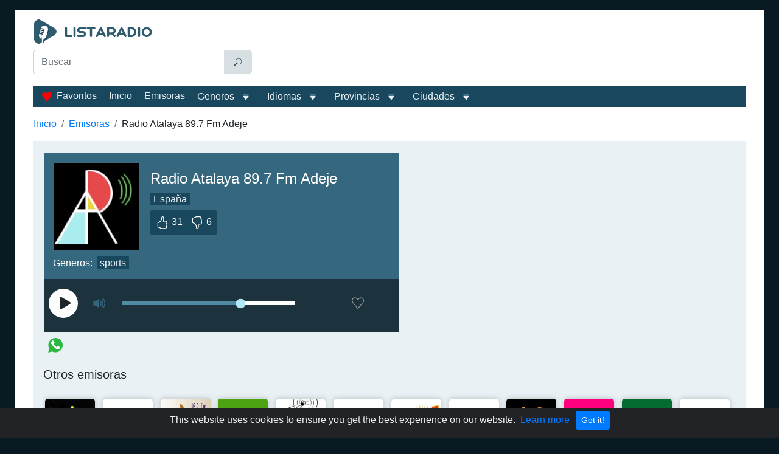

--- FILE ---
content_type: text/html; charset=utf-8
request_url: https://www.google.com/recaptcha/api2/aframe
body_size: 267
content:
<!DOCTYPE HTML><html><head><meta http-equiv="content-type" content="text/html; charset=UTF-8"></head><body><script nonce="st3PmeKZCfbksUnyY8HqIA">/** Anti-fraud and anti-abuse applications only. See google.com/recaptcha */ try{var clients={'sodar':'https://pagead2.googlesyndication.com/pagead/sodar?'};window.addEventListener("message",function(a){try{if(a.source===window.parent){var b=JSON.parse(a.data);var c=clients[b['id']];if(c){var d=document.createElement('img');d.src=c+b['params']+'&rc='+(localStorage.getItem("rc::a")?sessionStorage.getItem("rc::b"):"");window.document.body.appendChild(d);sessionStorage.setItem("rc::e",parseInt(sessionStorage.getItem("rc::e")||0)+1);localStorage.setItem("rc::h",'1769115828167');}}}catch(b){}});window.parent.postMessage("_grecaptcha_ready", "*");}catch(b){}</script></body></html>